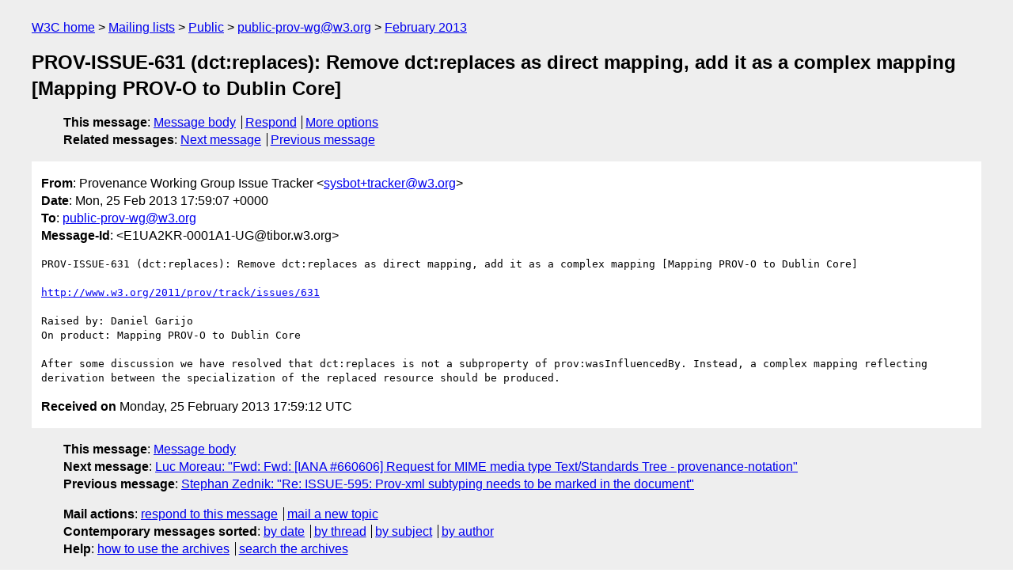

--- FILE ---
content_type: text/html
request_url: https://lists.w3.org/Archives/Public/public-prov-wg/2013Feb/0261.html
body_size: 1674
content:
<!DOCTYPE html>
<html xmlns="http://www.w3.org/1999/xhtml" lang="en">
<head>
<meta charset="utf-8" />
<meta name="viewport" content="width=device-width, initial-scale=1" />
<meta name="generator" content="hypermail 3.0.0, see https://github.com/hypermail-project/hypermail/" />
<title>PROV-ISSUE-631 (dct:replaces): Remove dct:replaces as direct mapping, add it as a complex mapping [Mapping PROV-O to Dublin Core] from Provenance Working Group Issue Tracker on 2013-02-25 (public-prov-wg@w3.org from February 2013)</title>
<meta name="Author" content="Provenance Working Group Issue Tracker (sysbot+tracker&#x40;&#0119;&#0051;&#0046;&#0111;&#0114;&#0103;)" />
<meta name="Subject" content="PROV-ISSUE-631 (dct:replaces): Remove dct:replaces as direct mapping, add it as a complex mapping [Mapping PROV-O to Dublin Core]" />
<meta name="Date" content="2013-02-25" />
<link rel="stylesheet" title="Normal view" href="/assets/styles/public.css" />
<link rel="help" href="/Help/" />
<link rel="start" href="../" title="public-prov-wg@w3.org archives" />
<script defer="defer" src="/assets/js/archives.js"></script>
</head>
<body class="message">
<header class="head">
<nav class="breadcrumb" id="upper">
  <ul>
    <li><a href="https://www.w3.org/">W3C home</a></li>
    <li><a href="/">Mailing lists</a></li>
    <li><a href="../../">Public</a></li>
    <li><a href="../" rel="start">public-prov-wg@w3.org</a></li>
    <li><a href="./" rel="contents">February 2013</a></li>
  </ul>
</nav>
<h1>PROV-ISSUE-631 (dct:replaces): Remove dct:replaces as direct mapping, add it as a complex mapping [Mapping PROV-O to Dublin Core]</h1>
<!-- received="Mon Feb 25 17:59:12 2013" -->
<!-- isoreceived="20130225175912" -->
<!-- sent="Mon, 25 Feb 2013 17:59:07 +0000" -->
<!-- isosent="20130225175907" -->
<!-- name="Provenance Working Group Issue Tracker" -->
<!-- email="sysbot+tracker&#x40;&#0119;&#0051;&#0046;&#0111;&#0114;&#0103;" -->
<!-- subject="PROV-ISSUE-631 (dct:replaces): Remove dct:replaces as direct mapping, add it as a complex mapping [Mapping PROV-O to Dublin Core]" -->
<!-- id="E1UA2KR-0001A1-UG@tibor.w3.org" -->
<!-- charset="utf-8" -->
<!-- expires="-1" -->
<nav id="navbar">
<ul class="links hmenu_container">
<li>
<span class="heading">This message</span>: <ul class="hmenu"><li><a href="#start" id="options1">Message body</a></li>
<li><a href="mailto:public-prov-wg&#x40;&#0119;&#0051;&#0046;&#0111;&#0114;&#0103;?Subject=Re%3A%20PROV-ISSUE-631%20(dct%3Areplaces)%3A%20Remove%20dct%3Areplaces%20as%20direct%20mapping%2C%20add%20it%20as%20a%20complex%20mapping%20%5BMapping%20PROV-O%20to%20Dublin%20Core%5D&amp;In-Reply-To=%3CE1UA2KR-0001A1-UG%40tibor.w3.org%3E&amp;References=%3CE1UA2KR-0001A1-UG%40tibor.w3.org%3E">Respond</a></li>
<li><a href="#options3">More options</a></li>
</ul></li>
<li>
<span class="heading">Related messages</span>: <ul class="hmenu">
<!-- unext="start" -->
<li><a href="0262.html">Next message</a></li>
<li><a href="0260.html">Previous message</a></li>
<!-- unextthread="start" -->
<!-- ureply="end" -->
</ul></li>
</ul>
</nav>
</header>
<!-- body="start" -->
<main class="mail">
<ul class="headers" aria-label="message headers">
<li><span class="from">
<span class="heading">From</span>: Provenance Working Group Issue Tracker &lt;<a href="mailto:sysbot+tracker&#x40;&#0119;&#0051;&#0046;&#0111;&#0114;&#0103;?Subject=Re%3A%20PROV-ISSUE-631%20(dct%3Areplaces)%3A%20Remove%20dct%3Areplaces%20as%20direct%20mapping%2C%20add%20it%20as%20a%20complex%20mapping%20%5BMapping%20PROV-O%20to%20Dublin%20Core%5D&amp;In-Reply-To=%3CE1UA2KR-0001A1-UG%40tibor.w3.org%3E&amp;References=%3CE1UA2KR-0001A1-UG%40tibor.w3.org%3E">sysbot+tracker&#x40;&#0119;&#0051;&#0046;&#0111;&#0114;&#0103;</a>&gt;
</span></li>
<li><span class="date"><span class="heading">Date</span>: Mon, 25 Feb 2013 17:59:07 +0000</span></li>
<li><span class="to"><span class="heading">To</span>: <a href="mailto:public-prov-wg&#x40;&#0119;&#0051;&#0046;&#0111;&#0114;&#0103;?Subject=Re%3A%20PROV-ISSUE-631%20(dct%3Areplaces)%3A%20Remove%20dct%3Areplaces%20as%20direct%20mapping%2C%20add%20it%20as%20a%20complex%20mapping%20%5BMapping%20PROV-O%20to%20Dublin%20Core%5D&amp;In-Reply-To=%3CE1UA2KR-0001A1-UG%40tibor.w3.org%3E&amp;References=%3CE1UA2KR-0001A1-UG%40tibor.w3.org%3E">public-prov-wg&#x40;&#0119;&#0051;&#0046;&#0111;&#0114;&#0103;</a>
</span></li>
<li><span class="message-id"><span class="heading">Message-Id</span>: &lt;E1UA2KR-0001A1-UG&#x40;&#0116;&#0105;&#0098;&#0111;&#0114;&#0046;&#0119;&#0051;&#0046;&#0111;&#0114;&#0103;&gt;
</span></li>
</ul>
<pre id="start" class="body">
PROV-ISSUE-631 (dct:replaces): Remove dct:replaces as direct mapping, add it as a complex mapping [Mapping PROV-O to Dublin Core]

<a href="http://www.w3.org/2011/prov/track/issues/631">http://www.w3.org/2011/prov/track/issues/631</a>

Raised by: Daniel Garijo
On product: Mapping PROV-O to Dublin Core

After some discussion we have resolved that dct:replaces is not a subproperty of prov:wasInfluencedBy. Instead, a complex mapping reflecting derivation between the specialization of the replaced resource should be produced.
</pre>
<p class="received"><span class="heading">Received on</span> Monday, 25 February 2013 17:59:12 UTC</p>
</main>
<!-- body="end" -->
<footer class="foot">
<nav id="navbarfoot">
<ul class="links hmenu_container">
<li><span class="heading">This message</span>: <span class="message_body"><a href="#start">Message body</a></span></li>
<!-- lnext="start" -->
<li><span class="heading">Next message</span>: <a href="0262.html">Luc Moreau: "Fwd: Fwd: [IANA #660606] Request for MIME media type Text/Standards  Tree - provenance-notation"</a></li>
<li><span class="heading">Previous message</span>: <a href="0260.html">Stephan Zednik: "Re: ISSUE-595: Prov-xml subtyping needs to be marked in the document"</a></li>
<!-- lnextthread="start" -->
<!-- lreply="end" -->
</ul>
<ul class="links hmenu_container">
<li id="options3"><span class="heading">Mail actions</span>: <ul class="hmenu"><li><a href="mailto:public-prov-wg&#x40;&#0119;&#0051;&#0046;&#0111;&#0114;&#0103;?Subject=Re%3A%20PROV-ISSUE-631%20(dct%3Areplaces)%3A%20Remove%20dct%3Areplaces%20as%20direct%20mapping%2C%20add%20it%20as%20a%20complex%20mapping%20%5BMapping%20PROV-O%20to%20Dublin%20Core%5D&amp;In-Reply-To=%3CE1UA2KR-0001A1-UG%40tibor.w3.org%3E&amp;References=%3CE1UA2KR-0001A1-UG%40tibor.w3.org%3E">respond to this message</a></li>
<li><a href="mailto:public-prov-wg&#x40;&#0119;&#0051;&#0046;&#0111;&#0114;&#0103;">mail a new topic</a></li></ul></li>
<li><span class="heading">Contemporary messages sorted</span>: <ul class="hmenu"><li><a href="index.html#msg261">by date</a></li>
<li><a href="thread.html#msg261">by thread</a></li>
<li><a href="subject.html#msg261">by subject</a></li>
<li><a href="author.html#msg261">by author</a></li>
</ul></li>
<li><span class="heading">Help</span>: <ul class="hmenu">
    <li><a href="/Help/" rel="help">how to use the archives</a></li>
    <li><a href="https://www.w3.org/Search/Mail/Public/search?type-index=public-prov-wg&amp;index-type=t">search the archives</a></li>
</ul>
</li>
</ul>
</nav>
<!-- trailer="footer" -->
<p class="colophon">
This archive was generated by <a href="https://github.com/hypermail-project/hypermail/">hypermail 3.0.0</a>: Thursday, 13 July 2023 18:26:34 UTC
</p>
</footer>
</body>
</html>
